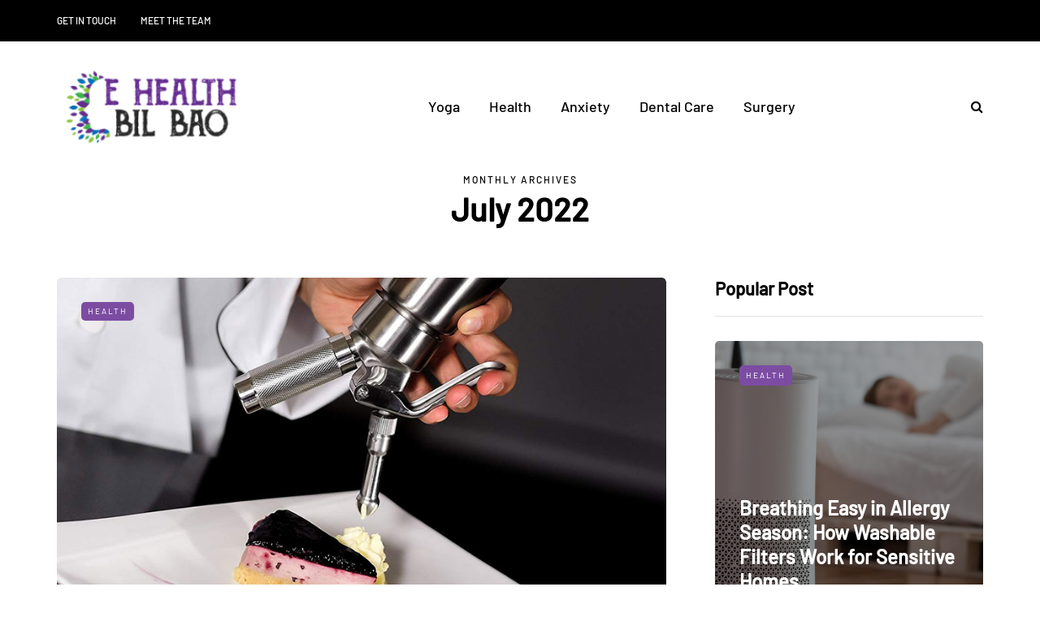

--- FILE ---
content_type: text/javascript
request_url: https://www.ehealthbilbao.com/wp-content/uploads/js-cache-saxon.js?ver=1767099375.9998
body_size: 228
content:
/* Cache file created at 2025-12-30 12:56:15 */    (function($){
    $(document).ready(function() {


        
    });
    })(jQuery);
     /*2025-12-30 12:56*//* JS Generator Execution Time: 2.9087066650391E-5 seconds */